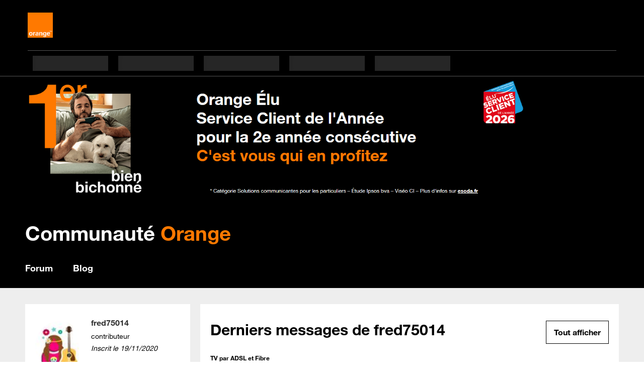

--- FILE ---
content_type: text/css
request_url: https://cdn.woopic.com/v1/AUTH_840aa06aeef64c848738c7997ff75b62/messaging-web/style_orange.css
body_size: 2140
content:
/* Version 11 */

.lp_desktop {
    padding :0px !important;

}

.lpc_desktop.lpc_window_minimized{
    height : 50px !important;
}

/* Header en rÃ©duit */
.lpc_desktop.lpc_minimized-header{
    display : flex;
}

.lpc_desktop.lpc_minimized-header__notification-counter{
    /*display: flex !important;*/
    margin: auto auto !important;
    position: absolute;
    left: 120px;
    top: 14px;
    width: 20px !important;
    height : 20px !important;  
}

.lp_notification_text{
    margin: auto auto !important;
    margin-right : 6.8px !important;
}

/*Header*/
.lpc_desktop.lpc_maximized-header{
    height : 50px !important;
}

.lpc_maximized-header,
.lpc_desktop.lpc_minimized-header,
.lpc_mobile.lpc_minimized-header {
    border: none!important;
    border-radius:0px !important;
    background: #000000 !important;
    padding: 0px 20px !important;
}

.lpc_desktop.lpc_maximized-header__icon, 
.lpc_desktop.lpc_minimized-header__icon {
    display : none !important;
}

.lpc_desktop.lpc_maximized-header__close-button,
.lpc_desktop.lpc_maximized-header__minimize-button{
    color: #FFFFFF !important;
    top : 0px !important;
}

.lpc_desktop.lpc_maximized-header__menu-button{
  top : 0px !important;
}

.lp_header-content-wrapper{
    display: flex!important;
}

.lpc_desktop.lpc_maximized-header__text-wrapper,
.lpc_desktop.lpc_minimized-header__text-wrapper {
    padding : 0px !important;
    height : 16px;
    margin : auto 0 !important;
}

.lpc_mobile.lpc_maximized-header__text-wrapper {
    display: flex !important;
    justify-content: center !important;
    align-items: center !important;
}

.lp_header-buttons-container{
    margin : auto 0 auto auto !important;
}

.lpc_desktop.lp_header button{
    top : 0px!important;
}

.lp_tooltip_notification > .lp_title{
    padding : 15px 15px 5px 15px !important;
}

.lpc_desktop.lpc_maximized-header__text,
.lpc_minimized-header__text{
    color : #FFFFFF !important;
    margin : auto !important;
    font-family : Helvetica, Arial, sans-serif !important;
    font-weight: bold !important;
    font-size: 16px !important;
}

/*Corps de la fenÃªtre*/
.lpc_desktop.lpc_window_maximized,
.lpc_desktop.lpc_window_minimized {
    width: 360px !important;
    border-radius:0px !important;
    box-shadow:none !important;
    overflow: visible;
    border : 1px solid !important;
    border-color: #dddddd !important;
}

/* card Bot avec lien*/
.lpc_desktop.lpc_card__button > button,
.lpc_mobile.lpc_card__button > button{
    color: #000000 !important;
    text-decoration : underline !important;
    font-weight : bold !important;
}



.lp-window-root .lp_chat_line_wrapper .lp_chat_line .lp_title_text a {
    text-decoration: underline;
    color: black;
    font-weight: bold;
}

.lpc_desktop.lpc_card__button > button:hover{
  color: #525252 !important;
}

.lpc_desktop.lpc_message.lpc_message_agent.lpc_message_card,
.lpc_mobile.lpc_message.lpc_message_agent.lpc_message_card{
  background-color : white !important;
  padding-top: 0px!important;
  padding-left: 0px !important;
}

.lpc_desktop.lpc_card__text,
.lpc_desktop.lpc_card__button{
 padding : 10px 15px !important;
}

.lpc_desktop.lpc_card__button > button,
.lpc_mobile.lpc_card__button > button{
  text-align : left !important;
  padding : 0 !important;
}

.lpc_desktop.lpc_card_vertical,
.lpc_mobile.lpc_card_vertical{
  border-radius : 15px !important;
}

/*.lpc_desktop.lpc_card__button > button{
    color : #000000 !important;
    
}*/

.lpc_desktop.lpc_message_agent.lpc_message_card {
    background-color : white !important;
}



/* bulle Agent*/
.lpc_desktop.lpc_message.lpc_message_agent,
.lpc_mobile.lpc_message.lpc_message_agent{
  border-color: #ffffff !important;
  background-color : #f4f4f4 !important;
}

/* lien bulle Agent */
.lpc_message__text_agent > a{
	font-weight: bold !important;
}

.lpc_desktop.lpc_message__text_agent,
.lpc_mobile.lpc_message__text_agent{
    color:#000000 !important;
    font-weight:normal !important;
    font-family:HelveticaNeue,Helvetica,Arial !important;
    font-style:normal !important;
}

/* bulle client */
.lpc_desktop.lpc_message.lpc_message_visitor{
  border-color: #ffffff !important;
  background-color:#333333 !important;
}

.lpc_desktop.lpc_message__text_visitor{
    color:#ffffff !important;
    font-weight:normal !important;
    font-family:HelveticaNeue,Helvetica,Arial !important;
    font-style:normal !important;
}

/* message automatiques system */
.lpc_desktop.lpc_message__text_system{
    color:#000000 !important;
    font-weight:normal !important;
    font-family:HelveticaNeue,Helvetica,Arial;
    font-style:normal;
}

/* Date dans l'historique */
.lpc_desktop.lpc_message-area__timestamp_date{
    color:#000000 !important;
    font-weight:normal !important;
    font-family:HelveticaNeue,Helvetica,Arial;
    font-style:normal;
}

.lpc_message-area {
    padding: 0px 10px 0px 10px !important;
    margin-top : 20px !important;
}

/* le SÃ©parateur */
.lpc_desktop.lpc_message-area__timestamp_auto{
  margin-bottom : 0px !important;
}

/* espace entre le premier message et le sÃ©parateur*/
.lpc_message-area_date{
  margin-top : 15px !important;
}

.lpc_message{
    top : 0px !important;
    padding: 10px 15px 10px 15px !important;
    border-radius : 15px!important;
}

.lpc_message-area__timestamp {
    margin-top : 3px !important;
    padding-top : 3px ! important;
    padding-bottom : 0px ! important;
}

.lp_time_side_wrapper{
    display: none !important;
}

/* img avatar */
.lpc_desktop.lpc_message-area__avatar_agent{
  vertical-align: top !important;
  height : 24px !important;
  width : 24px !important;
  margin-right : 8px !important;
}

/* Avatar Conseiller */
img[src="https://cdn.woopic.com/v1/AUTH_840aa06aeef64c848738c7997ff75b62/messaging-web/avatar_conseiller_orange_small.png"]{
    width: 30px !important;
    height: 30px !important;
    margin-right: 0px !important;
}

.lpc_message-area__indicator{
    left : -95px !important;
}

/* champs de saisie */
.lpc_desktop.lpc_composer{
    min-height: 52px !important;
}

.lp_bottom_area{
    background-color: #ffffff !important;
}

.lpc_desktop.lpc_composer__text-area-wrapper{
    width: 260px !important;
    height: 15px !important;
    margin: auto auto !important;
}

.lpc_desktop.lpc_composer__text-area.lp_expandable_textarea{
    margin-top : 5px !important;
    max-height: 57px !important;
}

.lpc_desktop.lpc_composer__text-area.lp_expandable_textarea::placeholder{
    font-style: normal !important;
}

.chips-wrapper{
  margin-bottom: 20px !important;
  margin-left : 15px !important;
  padding-left: 0px !important;
}

button.chips-item{
  margin-left : 0px !important;
  padding : 0 15px!important;
  border: 1px solid #ddd! important;
}

/* saisie de texte */
.lpc_desktop.lpc_composer__text-area{
    color : #555 !important;
    /* padding-bottom: 0px!important; */
}

/* piÃ¨ce jointe, smiley, envoyer */
.lpc_desktop.lpc_composer__file-attachment-button,
.lpc_desktop.lpc_composer__menu-button,
.lpc_desktop.lpc_composer__emoji-button,
.lpc_desktop.lpc_composer__send-button{
    top: 0px !important;
    bottom : 0px!important;
    height: 20px !important;
    width: 20px !important;
}

.lpc_desktop.lpc_composer__file-attachment-button,
.lpc_desktop.lpc_composer__emoji-button,
.lpc_desktop.lpc_composer__send-button{
    margin: auto 18px auto 0px!important;
}

.lpc_desktop.lpc_composer__menu-button{
    margin: auto auto !important;
}

.lp_paper_plane-icon{
  display: none !important;
}

.lpc_desktop.lpc_composer__send-button,
.lpc_mobile.lpc_composer__send-button{
  background-image: url('https://cdn.woopic.com/v1/AUTH_840aa06aeef64c848738c7997ff75b62/messaging-web/Envoyer.svg'); /* SVG */
  background-repeat: no-repeat;
  background-position: center !important;
  background-size: cover;
  height: 18px !important;
  width: 18px !important;
  /* top : 16px; */
  opacity: 1 !important;
}

.lpc_desktop.lpc_composer__send-button:hover{
  background-image: url('https://cdn.woopic.com/v1/AUTH_840aa06aeef64c848738c7997ff75b62/messaging-web/Envoyer_survol.svg') !important;
  background-repeat: no-repeat;
  background-position: center !important;
  background-size: cover;
}

/* Message de clÃ´ture */
.lp_chat_line_auto_message.lp_underline{
    border-bottom: solid 1px #000 !important;
    padding-bottom : 5px !important;
    color : #000 !important;
}

/* Pour aligner quick replie message d'accueil */
.lpc_desktop.lpc_message-area_agent.lp_bubble_style.lp_grouped + .chips-wrapper{
  margin-left : 43px !important;
}


div.lpc_message-area_agent {
    margin-bottom: 20px !important;
}

/*image*/
.lpc_hero-image-area__image{
    display: none !important;
}

/* bouton envoyer echat */
.lp_send-icon.lp_icon-dark{
    display : none !important;
}

/* La queue sur les messages client et agent */
.lpc_desktop.lpc_message-tail__border,
.lpc_desktop.lpc_message-tail,
.lpc_mobile.lpc_message-tail,
.lpc_mobile.lpc_message-tail__border{
    display : none !important;
}

/* Pour cacher la fenêtre LP cohabitation lpTag <-> Botman */
.lpc_window_to_hide{
  display : none !important;
}